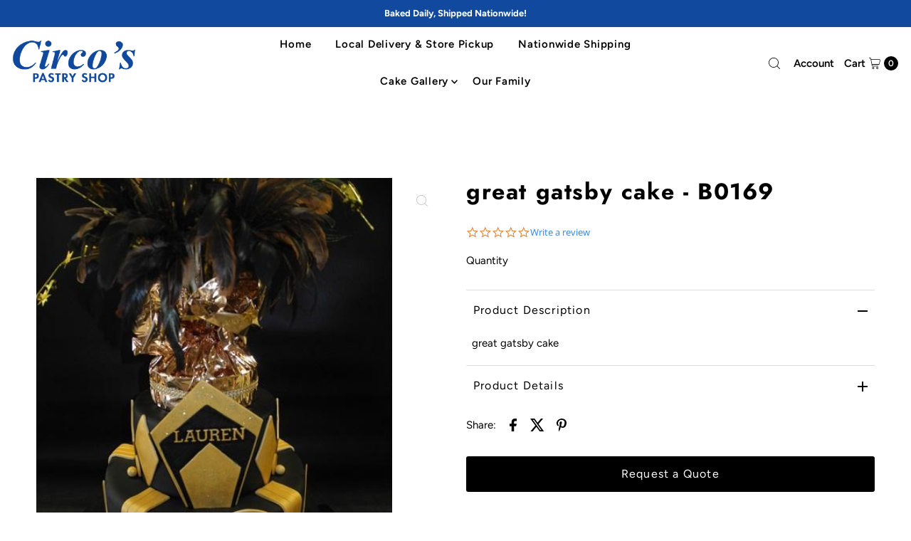

--- FILE ---
content_type: text/html; charset=utf-8
request_url: https://circospastryshop.com/products/great-gatsby-cake?view=listing
body_size: 915
content:




<template data-html="listing">

  

<div class="product-index-inner  ify-item-cat-28900687904 ify-item-cat-153437962373">
  
    
      
    
      
    

    

  

  

  <div class="prod-image">
    <a href="/products/great-gatsby-cake" title="great gatsby cake - B0169">
      <div class="reveal">




<div class="box-ratio " style="padding-bottom: 133.33333333333334%;">
  <img src="//circospastryshop.com/cdn/shop/products/3440_great_gatsby_cake_4ea9ffc3-97f4-4862-8608-7853ab926219.jpg?v=1519233564&amp;width=500" alt="great gatsby cake 849" srcset="//circospastryshop.com/cdn/shop/products/3440_great_gatsby_cake_4ea9ffc3-97f4-4862-8608-7853ab926219.jpg?v=1519233564&amp;width=200 200w, //circospastryshop.com/cdn/shop/products/3440_great_gatsby_cake_4ea9ffc3-97f4-4862-8608-7853ab926219.jpg?v=1519233564&amp;width=300 300w, //circospastryshop.com/cdn/shop/products/3440_great_gatsby_cake_4ea9ffc3-97f4-4862-8608-7853ab926219.jpg?v=1519233564&amp;width=400 400w, //circospastryshop.com/cdn/shop/products/3440_great_gatsby_cake_4ea9ffc3-97f4-4862-8608-7853ab926219.jpg?v=1519233564&amp;width=500 500w" width="500" height="667" loading="lazy" fetchpriority="auto" sizes="(min-width: 1601px) 2000px,(min-width: 768px) and (max-width: 1600px) 1200px,(max-width: 767px) 100vw, 900px">
</div>
<noscript><img src="//circospastryshop.com/cdn/shop/products/3440_great_gatsby_cake_4ea9ffc3-97f4-4862-8608-7853ab926219.jpg?v=1519233564&amp;width=500" alt="great gatsby cake 849" srcset="//circospastryshop.com/cdn/shop/products/3440_great_gatsby_cake_4ea9ffc3-97f4-4862-8608-7853ab926219.jpg?v=1519233564&amp;width=352 352w, //circospastryshop.com/cdn/shop/products/3440_great_gatsby_cake_4ea9ffc3-97f4-4862-8608-7853ab926219.jpg?v=1519233564&amp;width=500 500w" width="500" height="667"></noscript>


          
</div>
    </a>
  </div>

  
    <div class="product__grid--buttons">
      
        <button class="quick-view-583186186272 product-listing__quickview-trigger js-modal-open js-quickview-trigger" type="button" name="button" data-wau-modal-target="quickview" data-product-url="/products/great-gatsby-cake?view=quick">
          <svg class="vantage--icon-theme-search " version="1.1" xmlns="http://www.w3.org/2000/svg" xmlns:xlink="http://www.w3.org/1999/xlink" x="0px" y="0px"
     viewBox="0 0 20 20" height="18px" xml:space="preserve">
      <g class="hover-fill" fill="var(--directional-color)">
        <path d="M19.8,19.1l-4.6-4.6c1.4-1.5,2.2-3.6,2.2-5.8c0-4.8-3.9-8.7-8.7-8.7S0,3.9,0,8.7s3.9,8.7,8.7,8.7
        c2.2,0,4.2-0.8,5.8-2.2l4.6,4.6c0.2,0.2,0.5,0.2,0.7,0C20.1,19.6,20.1,19.3,19.8,19.1z M1,8.7C1,4.5,4.5,1,8.7,1
        c4.2,0,7.7,3.4,7.7,7.7c0,4.2-3.4,7.7-7.7,7.7C4.5,16.4,1,13,1,8.7z"/>
      </g>
    <style>.product-listing__quickview-trigger .vantage--icon-theme-search:hover .hover-fill { fill: var(--directional-color);}</style>
    </svg>








        </button>
      

      
    </div>
  

</div>

<div class="product-info">
  <div class="product-info-inner">
    <h3 class="product-title h5">
      <a href="/products/great-gatsby-cake">
        great gatsby cake - B0169
      </a>
    </h3>
    







    
    
        
<style data-shopify>.quotify-hide-price-583186186272 {
                display: none !important;
            }</style>
        



<div class="price ify-item-price price--listing
  quotify-hide-price-583186186272
"
><dl class="price__regular">
    <dt>
      <span class="visually-hidden visually-hidden--inline">Regular Price</span>
    </dt>
    <dd>
      <span class="price-item price-item--regular">$0.00
</span>
    </dd>
  </dl>
  <dl class="price__sale">
    <dt>
      <span class="visually-hidden visually-hidden--inline">Sale Price</span>
    </dt>
    <dd>
      <span class="price-item price-item--sale">$0.00
</span>
    </dd>
    <dt>
      <span class="visually-hidden visually-hidden--inline">Regular Price</span>
    </dt>
    <dd>
      <s class="price-item price-item--regular">
        
      </s>
    </dd>
  </dl>
  <dl class="price__unit">
    <dt>
      <span class="visually-hidden visually-hidden--inline">Unit Price</span>
    </dt>
    <dd class="price-unit-price"><span></span><span aria-hidden="true">/</span><span class="visually-hidden">per&nbsp;</span><span></span></dd>
  </dl>
</div>


    <div class="clear"></div>

    <div class="product_listing_options"></div><!-- /.product_listing_options -->

  </div>
</div>


<div class="ify-hide ify-quote-group ify-quote-group-583186186272" data-targetid="583186186272" data-targethandle="great-gatsby-cake">
<button type="button" class="storeify-quote-btn-trigger-popup btn button button--primary ify-button-code" data-product="great-gatsby-cake">Request a quote</button>

<script id="ify_script_item_583186186272">
    var storeifyRequestaquote = storeifyRequestaquote || {};
    storeifyRequestaquote.productdata = storeifyRequestaquote.productdata || {};
    storeifyRequestaquote.productdata['583186186272'] = {"id":583186186272,"title":"great gatsby cake - B0169","handle":"great-gatsby-cake","available":true,"vendor":"Circo's Pastry Shop","type":"Birthday","tags":["great gatsby cake"],"price":0};
    storeifyRequestaquote.collections = storeifyRequestaquote.collections || {};
    storeifyRequestaquote.collections['583186186272'] = [28900687904,153437962373];
</script>
</div>


</template>
